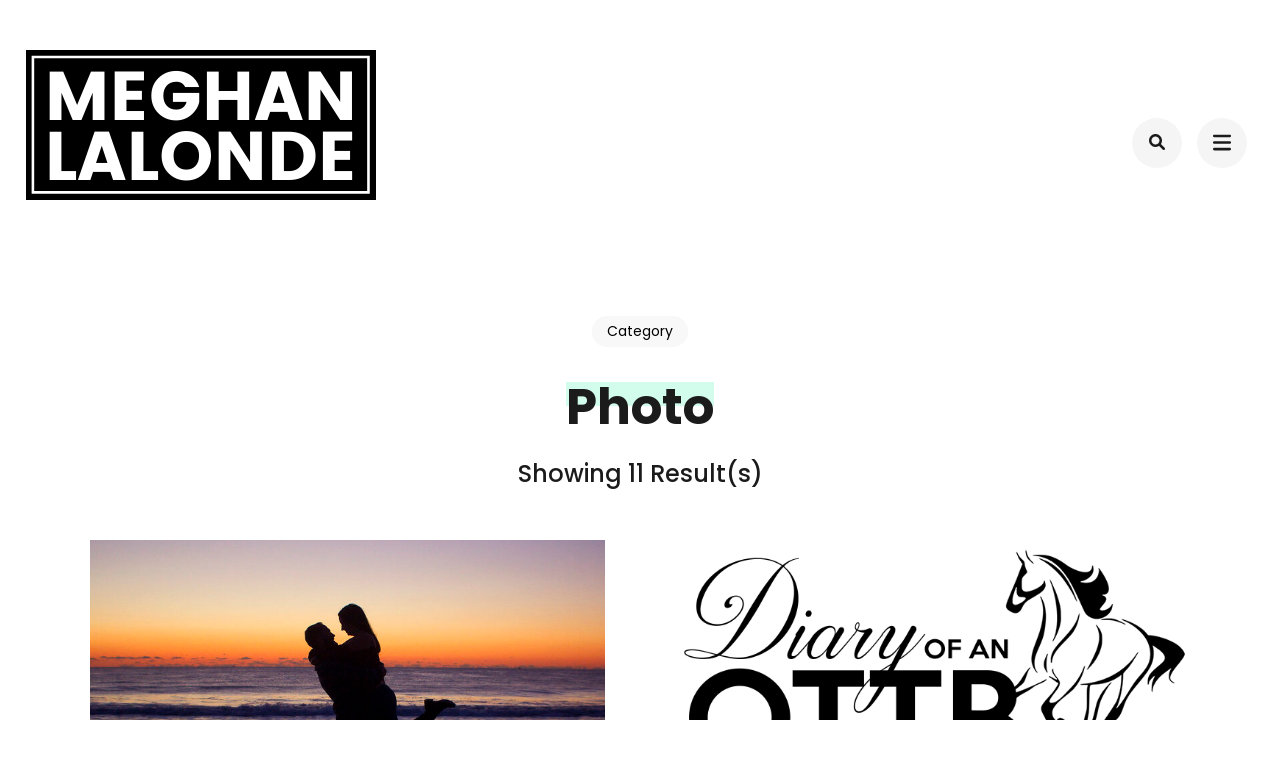

--- FILE ---
content_type: text/html; charset=UTF-8
request_url: https://meghanlalonde.com/category/photo/
body_size: 9879
content:
    <!DOCTYPE html>
    <html lang="en-US">
    <head itemscope itemtype="https://schema.org/WebSite">
	    <meta charset="UTF-8">
    <meta name="viewport" content="width=device-width, initial-scale=1">
    <link rel="profile" href="http://gmpg.org/xfn/11">
    <title>Photo &#8211; Meghan Lalonde</title>
<meta name='robots' content='max-image-preview:large' />
	<style>img:is([sizes="auto" i], [sizes^="auto," i]) { contain-intrinsic-size: 3000px 1500px }</style>
	<link rel='dns-prefetch' href='//fonts.googleapis.com' />
<link rel="alternate" type="application/rss+xml" title="Meghan Lalonde &raquo; Feed" href="https://meghanlalonde.com/feed/" />
<link rel="alternate" type="application/rss+xml" title="Meghan Lalonde &raquo; Comments Feed" href="https://meghanlalonde.com/comments/feed/" />
<link rel="alternate" type="application/rss+xml" title="Meghan Lalonde &raquo; Photo Category Feed" href="https://meghanlalonde.com/category/photo/feed/" />
<script type="text/javascript">
/* <![CDATA[ */
window._wpemojiSettings = {"baseUrl":"https:\/\/s.w.org\/images\/core\/emoji\/16.0.1\/72x72\/","ext":".png","svgUrl":"https:\/\/s.w.org\/images\/core\/emoji\/16.0.1\/svg\/","svgExt":".svg","source":{"concatemoji":"https:\/\/meghanlalonde.com\/wp-includes\/js\/wp-emoji-release.min.js?ver=6.8.3"}};
/*! This file is auto-generated */
!function(s,n){var o,i,e;function c(e){try{var t={supportTests:e,timestamp:(new Date).valueOf()};sessionStorage.setItem(o,JSON.stringify(t))}catch(e){}}function p(e,t,n){e.clearRect(0,0,e.canvas.width,e.canvas.height),e.fillText(t,0,0);var t=new Uint32Array(e.getImageData(0,0,e.canvas.width,e.canvas.height).data),a=(e.clearRect(0,0,e.canvas.width,e.canvas.height),e.fillText(n,0,0),new Uint32Array(e.getImageData(0,0,e.canvas.width,e.canvas.height).data));return t.every(function(e,t){return e===a[t]})}function u(e,t){e.clearRect(0,0,e.canvas.width,e.canvas.height),e.fillText(t,0,0);for(var n=e.getImageData(16,16,1,1),a=0;a<n.data.length;a++)if(0!==n.data[a])return!1;return!0}function f(e,t,n,a){switch(t){case"flag":return n(e,"\ud83c\udff3\ufe0f\u200d\u26a7\ufe0f","\ud83c\udff3\ufe0f\u200b\u26a7\ufe0f")?!1:!n(e,"\ud83c\udde8\ud83c\uddf6","\ud83c\udde8\u200b\ud83c\uddf6")&&!n(e,"\ud83c\udff4\udb40\udc67\udb40\udc62\udb40\udc65\udb40\udc6e\udb40\udc67\udb40\udc7f","\ud83c\udff4\u200b\udb40\udc67\u200b\udb40\udc62\u200b\udb40\udc65\u200b\udb40\udc6e\u200b\udb40\udc67\u200b\udb40\udc7f");case"emoji":return!a(e,"\ud83e\udedf")}return!1}function g(e,t,n,a){var r="undefined"!=typeof WorkerGlobalScope&&self instanceof WorkerGlobalScope?new OffscreenCanvas(300,150):s.createElement("canvas"),o=r.getContext("2d",{willReadFrequently:!0}),i=(o.textBaseline="top",o.font="600 32px Arial",{});return e.forEach(function(e){i[e]=t(o,e,n,a)}),i}function t(e){var t=s.createElement("script");t.src=e,t.defer=!0,s.head.appendChild(t)}"undefined"!=typeof Promise&&(o="wpEmojiSettingsSupports",i=["flag","emoji"],n.supports={everything:!0,everythingExceptFlag:!0},e=new Promise(function(e){s.addEventListener("DOMContentLoaded",e,{once:!0})}),new Promise(function(t){var n=function(){try{var e=JSON.parse(sessionStorage.getItem(o));if("object"==typeof e&&"number"==typeof e.timestamp&&(new Date).valueOf()<e.timestamp+604800&&"object"==typeof e.supportTests)return e.supportTests}catch(e){}return null}();if(!n){if("undefined"!=typeof Worker&&"undefined"!=typeof OffscreenCanvas&&"undefined"!=typeof URL&&URL.createObjectURL&&"undefined"!=typeof Blob)try{var e="postMessage("+g.toString()+"("+[JSON.stringify(i),f.toString(),p.toString(),u.toString()].join(",")+"));",a=new Blob([e],{type:"text/javascript"}),r=new Worker(URL.createObjectURL(a),{name:"wpTestEmojiSupports"});return void(r.onmessage=function(e){c(n=e.data),r.terminate(),t(n)})}catch(e){}c(n=g(i,f,p,u))}t(n)}).then(function(e){for(var t in e)n.supports[t]=e[t],n.supports.everything=n.supports.everything&&n.supports[t],"flag"!==t&&(n.supports.everythingExceptFlag=n.supports.everythingExceptFlag&&n.supports[t]);n.supports.everythingExceptFlag=n.supports.everythingExceptFlag&&!n.supports.flag,n.DOMReady=!1,n.readyCallback=function(){n.DOMReady=!0}}).then(function(){return e}).then(function(){var e;n.supports.everything||(n.readyCallback(),(e=n.source||{}).concatemoji?t(e.concatemoji):e.wpemoji&&e.twemoji&&(t(e.twemoji),t(e.wpemoji)))}))}((window,document),window._wpemojiSettings);
/* ]]> */
</script>
<style id='wp-emoji-styles-inline-css' type='text/css'>

	img.wp-smiley, img.emoji {
		display: inline !important;
		border: none !important;
		box-shadow: none !important;
		height: 1em !important;
		width: 1em !important;
		margin: 0 0.07em !important;
		vertical-align: -0.1em !important;
		background: none !important;
		padding: 0 !important;
	}
</style>
<link rel='stylesheet' id='wp-block-library-css' href='https://meghanlalonde.com/wp-includes/css/dist/block-library/style.min.css?ver=6.8.3' type='text/css' media='all' />
<style id='classic-theme-styles-inline-css' type='text/css'>
/*! This file is auto-generated */
.wp-block-button__link{color:#fff;background-color:#32373c;border-radius:9999px;box-shadow:none;text-decoration:none;padding:calc(.667em + 2px) calc(1.333em + 2px);font-size:1.125em}.wp-block-file__button{background:#32373c;color:#fff;text-decoration:none}
</style>
<style id='global-styles-inline-css' type='text/css'>
:root{--wp--preset--aspect-ratio--square: 1;--wp--preset--aspect-ratio--4-3: 4/3;--wp--preset--aspect-ratio--3-4: 3/4;--wp--preset--aspect-ratio--3-2: 3/2;--wp--preset--aspect-ratio--2-3: 2/3;--wp--preset--aspect-ratio--16-9: 16/9;--wp--preset--aspect-ratio--9-16: 9/16;--wp--preset--color--black: #000000;--wp--preset--color--cyan-bluish-gray: #abb8c3;--wp--preset--color--white: #ffffff;--wp--preset--color--pale-pink: #f78da7;--wp--preset--color--vivid-red: #cf2e2e;--wp--preset--color--luminous-vivid-orange: #ff6900;--wp--preset--color--luminous-vivid-amber: #fcb900;--wp--preset--color--light-green-cyan: #7bdcb5;--wp--preset--color--vivid-green-cyan: #00d084;--wp--preset--color--pale-cyan-blue: #8ed1fc;--wp--preset--color--vivid-cyan-blue: #0693e3;--wp--preset--color--vivid-purple: #9b51e0;--wp--preset--gradient--vivid-cyan-blue-to-vivid-purple: linear-gradient(135deg,rgba(6,147,227,1) 0%,rgb(155,81,224) 100%);--wp--preset--gradient--light-green-cyan-to-vivid-green-cyan: linear-gradient(135deg,rgb(122,220,180) 0%,rgb(0,208,130) 100%);--wp--preset--gradient--luminous-vivid-amber-to-luminous-vivid-orange: linear-gradient(135deg,rgba(252,185,0,1) 0%,rgba(255,105,0,1) 100%);--wp--preset--gradient--luminous-vivid-orange-to-vivid-red: linear-gradient(135deg,rgba(255,105,0,1) 0%,rgb(207,46,46) 100%);--wp--preset--gradient--very-light-gray-to-cyan-bluish-gray: linear-gradient(135deg,rgb(238,238,238) 0%,rgb(169,184,195) 100%);--wp--preset--gradient--cool-to-warm-spectrum: linear-gradient(135deg,rgb(74,234,220) 0%,rgb(151,120,209) 20%,rgb(207,42,186) 40%,rgb(238,44,130) 60%,rgb(251,105,98) 80%,rgb(254,248,76) 100%);--wp--preset--gradient--blush-light-purple: linear-gradient(135deg,rgb(255,206,236) 0%,rgb(152,150,240) 100%);--wp--preset--gradient--blush-bordeaux: linear-gradient(135deg,rgb(254,205,165) 0%,rgb(254,45,45) 50%,rgb(107,0,62) 100%);--wp--preset--gradient--luminous-dusk: linear-gradient(135deg,rgb(255,203,112) 0%,rgb(199,81,192) 50%,rgb(65,88,208) 100%);--wp--preset--gradient--pale-ocean: linear-gradient(135deg,rgb(255,245,203) 0%,rgb(182,227,212) 50%,rgb(51,167,181) 100%);--wp--preset--gradient--electric-grass: linear-gradient(135deg,rgb(202,248,128) 0%,rgb(113,206,126) 100%);--wp--preset--gradient--midnight: linear-gradient(135deg,rgb(2,3,129) 0%,rgb(40,116,252) 100%);--wp--preset--font-size--small: 13px;--wp--preset--font-size--medium: 20px;--wp--preset--font-size--large: 36px;--wp--preset--font-size--x-large: 42px;--wp--preset--spacing--20: 0.44rem;--wp--preset--spacing--30: 0.67rem;--wp--preset--spacing--40: 1rem;--wp--preset--spacing--50: 1.5rem;--wp--preset--spacing--60: 2.25rem;--wp--preset--spacing--70: 3.38rem;--wp--preset--spacing--80: 5.06rem;--wp--preset--shadow--natural: 6px 6px 9px rgba(0, 0, 0, 0.2);--wp--preset--shadow--deep: 12px 12px 50px rgba(0, 0, 0, 0.4);--wp--preset--shadow--sharp: 6px 6px 0px rgba(0, 0, 0, 0.2);--wp--preset--shadow--outlined: 6px 6px 0px -3px rgba(255, 255, 255, 1), 6px 6px rgba(0, 0, 0, 1);--wp--preset--shadow--crisp: 6px 6px 0px rgba(0, 0, 0, 1);}:where(.is-layout-flex){gap: 0.5em;}:where(.is-layout-grid){gap: 0.5em;}body .is-layout-flex{display: flex;}.is-layout-flex{flex-wrap: wrap;align-items: center;}.is-layout-flex > :is(*, div){margin: 0;}body .is-layout-grid{display: grid;}.is-layout-grid > :is(*, div){margin: 0;}:where(.wp-block-columns.is-layout-flex){gap: 2em;}:where(.wp-block-columns.is-layout-grid){gap: 2em;}:where(.wp-block-post-template.is-layout-flex){gap: 1.25em;}:where(.wp-block-post-template.is-layout-grid){gap: 1.25em;}.has-black-color{color: var(--wp--preset--color--black) !important;}.has-cyan-bluish-gray-color{color: var(--wp--preset--color--cyan-bluish-gray) !important;}.has-white-color{color: var(--wp--preset--color--white) !important;}.has-pale-pink-color{color: var(--wp--preset--color--pale-pink) !important;}.has-vivid-red-color{color: var(--wp--preset--color--vivid-red) !important;}.has-luminous-vivid-orange-color{color: var(--wp--preset--color--luminous-vivid-orange) !important;}.has-luminous-vivid-amber-color{color: var(--wp--preset--color--luminous-vivid-amber) !important;}.has-light-green-cyan-color{color: var(--wp--preset--color--light-green-cyan) !important;}.has-vivid-green-cyan-color{color: var(--wp--preset--color--vivid-green-cyan) !important;}.has-pale-cyan-blue-color{color: var(--wp--preset--color--pale-cyan-blue) !important;}.has-vivid-cyan-blue-color{color: var(--wp--preset--color--vivid-cyan-blue) !important;}.has-vivid-purple-color{color: var(--wp--preset--color--vivid-purple) !important;}.has-black-background-color{background-color: var(--wp--preset--color--black) !important;}.has-cyan-bluish-gray-background-color{background-color: var(--wp--preset--color--cyan-bluish-gray) !important;}.has-white-background-color{background-color: var(--wp--preset--color--white) !important;}.has-pale-pink-background-color{background-color: var(--wp--preset--color--pale-pink) !important;}.has-vivid-red-background-color{background-color: var(--wp--preset--color--vivid-red) !important;}.has-luminous-vivid-orange-background-color{background-color: var(--wp--preset--color--luminous-vivid-orange) !important;}.has-luminous-vivid-amber-background-color{background-color: var(--wp--preset--color--luminous-vivid-amber) !important;}.has-light-green-cyan-background-color{background-color: var(--wp--preset--color--light-green-cyan) !important;}.has-vivid-green-cyan-background-color{background-color: var(--wp--preset--color--vivid-green-cyan) !important;}.has-pale-cyan-blue-background-color{background-color: var(--wp--preset--color--pale-cyan-blue) !important;}.has-vivid-cyan-blue-background-color{background-color: var(--wp--preset--color--vivid-cyan-blue) !important;}.has-vivid-purple-background-color{background-color: var(--wp--preset--color--vivid-purple) !important;}.has-black-border-color{border-color: var(--wp--preset--color--black) !important;}.has-cyan-bluish-gray-border-color{border-color: var(--wp--preset--color--cyan-bluish-gray) !important;}.has-white-border-color{border-color: var(--wp--preset--color--white) !important;}.has-pale-pink-border-color{border-color: var(--wp--preset--color--pale-pink) !important;}.has-vivid-red-border-color{border-color: var(--wp--preset--color--vivid-red) !important;}.has-luminous-vivid-orange-border-color{border-color: var(--wp--preset--color--luminous-vivid-orange) !important;}.has-luminous-vivid-amber-border-color{border-color: var(--wp--preset--color--luminous-vivid-amber) !important;}.has-light-green-cyan-border-color{border-color: var(--wp--preset--color--light-green-cyan) !important;}.has-vivid-green-cyan-border-color{border-color: var(--wp--preset--color--vivid-green-cyan) !important;}.has-pale-cyan-blue-border-color{border-color: var(--wp--preset--color--pale-cyan-blue) !important;}.has-vivid-cyan-blue-border-color{border-color: var(--wp--preset--color--vivid-cyan-blue) !important;}.has-vivid-purple-border-color{border-color: var(--wp--preset--color--vivid-purple) !important;}.has-vivid-cyan-blue-to-vivid-purple-gradient-background{background: var(--wp--preset--gradient--vivid-cyan-blue-to-vivid-purple) !important;}.has-light-green-cyan-to-vivid-green-cyan-gradient-background{background: var(--wp--preset--gradient--light-green-cyan-to-vivid-green-cyan) !important;}.has-luminous-vivid-amber-to-luminous-vivid-orange-gradient-background{background: var(--wp--preset--gradient--luminous-vivid-amber-to-luminous-vivid-orange) !important;}.has-luminous-vivid-orange-to-vivid-red-gradient-background{background: var(--wp--preset--gradient--luminous-vivid-orange-to-vivid-red) !important;}.has-very-light-gray-to-cyan-bluish-gray-gradient-background{background: var(--wp--preset--gradient--very-light-gray-to-cyan-bluish-gray) !important;}.has-cool-to-warm-spectrum-gradient-background{background: var(--wp--preset--gradient--cool-to-warm-spectrum) !important;}.has-blush-light-purple-gradient-background{background: var(--wp--preset--gradient--blush-light-purple) !important;}.has-blush-bordeaux-gradient-background{background: var(--wp--preset--gradient--blush-bordeaux) !important;}.has-luminous-dusk-gradient-background{background: var(--wp--preset--gradient--luminous-dusk) !important;}.has-pale-ocean-gradient-background{background: var(--wp--preset--gradient--pale-ocean) !important;}.has-electric-grass-gradient-background{background: var(--wp--preset--gradient--electric-grass) !important;}.has-midnight-gradient-background{background: var(--wp--preset--gradient--midnight) !important;}.has-small-font-size{font-size: var(--wp--preset--font-size--small) !important;}.has-medium-font-size{font-size: var(--wp--preset--font-size--medium) !important;}.has-large-font-size{font-size: var(--wp--preset--font-size--large) !important;}.has-x-large-font-size{font-size: var(--wp--preset--font-size--x-large) !important;}
:where(.wp-block-post-template.is-layout-flex){gap: 1.25em;}:where(.wp-block-post-template.is-layout-grid){gap: 1.25em;}
:where(.wp-block-columns.is-layout-flex){gap: 2em;}:where(.wp-block-columns.is-layout-grid){gap: 2em;}
:root :where(.wp-block-pullquote){font-size: 1.5em;line-height: 1.6;}
</style>
<link rel='stylesheet' id='raratheme-companion-css' href='https://meghanlalonde.com/wp-content/plugins/raratheme-companion/public/css/raratheme-companion-public.min.css?ver=1.4.3' type='text/css' media='all' />
<link rel='stylesheet' id='wp-components-css' href='https://meghanlalonde.com/wp-includes/css/dist/components/style.min.css?ver=6.8.3' type='text/css' media='all' />
<link rel='stylesheet' id='godaddy-styles-css' href='https://meghanlalonde.com/wp-content/mu-plugins/vendor/wpex/godaddy-launch/includes/Dependencies/GoDaddy/Styles/build/latest.css?ver=2.0.2' type='text/css' media='all' />
<link rel='stylesheet' id='owl-theme-default-css' href='https://meghanlalonde.com/wp-content/themes/perfect-portfolio/css/owl.theme.default.min.css?ver=2.2.1' type='text/css' media='all' />
<link rel='stylesheet' id='owl-carousel-css' href='https://meghanlalonde.com/wp-content/themes/perfect-portfolio/css/owl.carousel.min.css?ver=2.2.1' type='text/css' media='all' />
<link rel='stylesheet' id='perfect-portfolio-google-fonts-css' href='https://fonts.googleapis.com/css?family=Poppins%3A100%2C100italic%2C200%2C200italic%2C300%2C300italic%2Cregular%2Citalic%2C500%2C500italic%2C600%2C600italic%2C700%2C700italic%2C800%2C800italic%2C900%2C900italic' type='text/css' media='all' />
<link rel='stylesheet' id='perfect-scrollbar-css' href='https://meghanlalonde.com/wp-content/themes/perfect-portfolio/css/perfect-scrollbar.min.css?ver=1.3.0' type='text/css' media='all' />
<link rel='stylesheet' id='perfect-portfolio-style-css' href='https://meghanlalonde.com/wp-content/themes/perfect-portfolio/style.css?ver=1.2.4' type='text/css' media='all' />
<script type="text/javascript" src="https://meghanlalonde.com/wp-includes/js/tinymce/tinymce.min.js?ver=49110-20250317" id="wp-tinymce-root-js"></script>
<script type="text/javascript" src="https://meghanlalonde.com/wp-includes/js/tinymce/plugins/compat3x/plugin.min.js?ver=49110-20250317" id="wp-tinymce-js"></script>
<script type="text/javascript" src="https://meghanlalonde.com/wp-includes/js/jquery/jquery.min.js?ver=3.7.1" id="jquery-core-js"></script>
<script type="text/javascript" src="https://meghanlalonde.com/wp-includes/js/jquery/jquery-migrate.min.js?ver=3.4.1" id="jquery-migrate-js"></script>
<link rel="https://api.w.org/" href="https://meghanlalonde.com/wp-json/" /><link rel="alternate" title="JSON" type="application/json" href="https://meghanlalonde.com/wp-json/wp/v2/categories/3" /><link rel="EditURI" type="application/rsd+xml" title="RSD" href="https://meghanlalonde.com/xmlrpc.php?rsd" />
<meta name="generator" content="WordPress 6.8.3" />
		<!-- Custom Logo: hide header text -->
		<style id="custom-logo-css" type="text/css">
			.site-title, .site-description {
				position: absolute;
				clip-path: inset(50%);
			}
		</style>
		<link rel="icon" href="https://meghanlalonde.com/wp-content/uploads/2020/09/cropped-M-32x32.png" sizes="32x32" />
<link rel="icon" href="https://meghanlalonde.com/wp-content/uploads/2020/09/cropped-M-192x192.png" sizes="192x192" />
<link rel="apple-touch-icon" href="https://meghanlalonde.com/wp-content/uploads/2020/09/cropped-M-180x180.png" />
<meta name="msapplication-TileImage" content="https://meghanlalonde.com/wp-content/uploads/2020/09/cropped-M-270x270.png" />
<style type='text/css' media='all'>    
    /*Typography*/
    body,
    button,
    input,
    select,
    optgroup,
    textarea{
        font-family : Poppins;
    }
    
    .site-branding .site-title,
    .site-branding .site-description{
        font-family : Poppins;
    }
        
    </style></head>

<body class="archive category category-photo category-3 wp-custom-logo wp-theme-perfect-portfolio hfeed full-width" itemscope itemtype="https://schema.org/WebPage">

    <div id="page" class="site">
        <a class="skip-link screen-reader-text" href="#main-content-area">Skip to content (Press Enter)</a>
        
        <header class="site-header" itemscope itemtype="https://schema.org/WPHeader">
        <div class="tc-wrapper">
                            
                <div class="site-branding" itemscope itemtype="https://schema.org/Organization">
                                            <div class="site-logo">
                            <a href="https://meghanlalonde.com/" class="custom-logo-link" rel="home"><img width="350" height="150" src="https://meghanlalonde.com/wp-content/uploads/2020/09/MEGHANv2.png" class="custom-logo" alt="Meghan Lalonde" decoding="async" fetchpriority="high" srcset="https://meghanlalonde.com/wp-content/uploads/2020/09/MEGHANv2.png 350w, https://meghanlalonde.com/wp-content/uploads/2020/09/MEGHANv2-300x129.png 300w, https://meghanlalonde.com/wp-content/uploads/2020/09/MEGHANv2-140x60.png 140w" sizes="(max-width: 350px) 100vw, 350px" /></a>                        </div>
                                                                <div class="site-title-wrap">
                                                                                                <p class="site-title" itemprop="name"><a href="https://meghanlalonde.com/" rel="home" itemprop="url">Meghan Lalonde</a></p>
                                                                <p class="site-description" itemprop="description">Not Your Average Millennial Marketing Professional</p>
                                                    </div>
                                    </div><!-- .site-branding -->
                		<div class="header-r">
                                    				<div class="header-search">
                        <button type="button" class="search-toggle-btn" data-toggle-target=".header-search-modal" data-toggle-body-class="showing-search-modal" aria-expanded="false" data-set-focus=".header-search-modal .search-field">
                            <i class="fa fa-search"></i>
                        </button type="button">
                        <div class="head-search-form search header-searh-wrap header-search-modal cover-modal" data-modal-target-string=".header-search-modal">
    				        <form role="search" method="get" id="search-form" class="searchform" action="https://meghanlalonde.com/">
                <div>
                    <label class="screen-reader-text" for="s">Search for:</label>
                    <input type="text" class="search-field" placeholder="Search..." value="" name="s" />
                    <input type="submit" id="searchsubmit" class="search-submit" value="Search" />
                </div>
            </form>                            <button class="btn-form-close" data-toggle-target=".header-search-modal" data-toggle-body-class="showing-search-modal" aria-expanded="false" data-set-focus=".header-search-modal">  </button>
                        </div>
    				</div>
                                <button type="button" class="toggle-btn mobile-menu-opener" data-toggle-target=".main-menu-modal" data-toggle-body-class="showing-main-menu-modal" aria-expanded="false" data-set-focus=".close-main-nav-toggle"><i class="fa fa-bars"></i></button>	

                <div class="menu-wrap">      
                    <nav id="site-navigation" class="main-navigation">        
                        <div class="primary-menu-list main-menu-modal cover-modal" data-modal-target-string=".main-menu-modal">
                            <button class="close close-main-nav-toggle" data-toggle-target=".main-menu-modal" data-toggle-body-class="showing-main-menu-modal" aria-expanded="false" data-set-focus=".main-menu-modal"></button>
                            <div class="mobile-menu" aria-label="Mobile">
                                <div class="menu-primary-menu-container"><ul id="primary-menu" class="nav-menu main-menu-modal"><li id="menu-item-315" class="menu-item menu-item-type-post_type menu-item-object-page menu-item-home menu-item-315"><a href="https://meghanlalonde.com/">Home</a></li>
<li id="menu-item-49" class="menu-item menu-item-type-post_type menu-item-object-page menu-item-49"><a href="https://meghanlalonde.com/about/">About</a></li>
<li id="menu-item-886" class="menu-item menu-item-type-post_type menu-item-object-page menu-item-886"><a href="https://meghanlalonde.com/resume/">Resume</a></li>
<li id="menu-item-776" class="menu-item menu-item-type-post_type menu-item-object-page menu-item-776"><a href="https://meghanlalonde.com/portfolios/">Portfolios</a></li>
<li id="menu-item-316" class="menu-item menu-item-type-post_type menu-item-object-page current_page_parent menu-item-316"><a href="https://meghanlalonde.com/blog/">Published Works &#038; Articles</a></li>
<li id="menu-item-48" class="menu-item menu-item-type-post_type menu-item-object-page menu-item-48"><a href="https://meghanlalonde.com/contact/">Contact</a></li>
</ul></div>                                <ul class="menu-search">
                                    <form role="search" method="get" id="search-form" class="searchform" action="https://meghanlalonde.com/">
                <div>
                    <label class="screen-reader-text" for="s">Search for:</label>
                    <input type="text" class="search-field" placeholder="Search..." value="" name="s" />
                    <input type="submit" id="searchsubmit" class="search-submit" value="Search" />
                </div>
            </form>                                </ul>
                                                                    <ul class="menu-text">
                                        <p>A portfolio is a grouping of financial assets such as stocks, bonds, commodities, currencies and cash equivalents, as well as their fund counterparts, including mutual, exchange-traded and closed funds. A portfolio can also consist of non-publicly tradable securities, like real estate, art, and private investments.</p>
                                    </ul>
                                                                <ul class="menu-social">
                                        <ul class="social-icons">
    	            <li><a href="https://www.instagram.com/meghanlalonde" target="_blank" rel="nofollow"><i class="fa fa-instagram"></i></a></li>    	   
                        <li><a href="https://www.linkedin.com/in/meghanlalonde/" target="_blank" rel="nofollow"><i class="fa fa-linkedin"></i></a></li>    	   
            	</ul>
                                        </ul>
                            </div>
                        </div>
                    </nav><!-- #mobile-site-navigation -->
                    <!-- <button type="button" class="toggle-button">
                        <span class="toggle-bar"></span>
                        <span class="toggle-bar"></span>
                        <span class="toggle-bar"></span>
                    </button>  -->        
                </div>
    		</div>
        </div>		
	</header>
    <div id="main-content-area">    <div id="content" class="site-content">
                    <header class="page-header">
                <div class="tc-wrapper">                
                <span class="sub-title">Category</span><h1 class="page-title"><span>Photo</span></h1>                </div>
            </header>
        	<div class="tc-wrapper">
		<div id="primary" class="content-area">
			<main id="main" class="site-main">
			<div class="post-count">Showing 11 Result(s)</div>				<div class="article-wrap normal-grid-description">
					
<article id="post-791" class="post-791 post type-post status-publish format-standard has-post-thumbnail hentry category-photo" itemscope itemtype="https://schema.org/Blog">
	<figure class="post-thumbnail"><a href="https://meghanlalonde.com/2018/09/long-beach-island-engagement-photos/" itemprop="thumbnailUrl"><img width="768" height="533" src="https://meghanlalonde.com/wp-content/uploads/2020/09/32306886251_cd1ee57dcf_c-768x533.jpg" class="attachment-perfect-portfolio-blog size-perfect-portfolio-blog wp-post-image" alt="" itemprop="image" decoding="async" /></a></figure>    <div class="post-content-wrap">
        <header class="entry-header">
            <h2 class="entry-title" itemprop="headline">
                <a href="https://meghanlalonde.com/2018/09/long-beach-island-engagement-photos/">Long Beach Island Engagement Photos</a>
            </h2>
            <div class="entry-meta">
                <span class="posted-on" itemprop="datePublished dateModified">on  <a href="https://meghanlalonde.com/2018/09/long-beach-island-engagement-photos/" rel="bookmark"><time class="entry-date published" datetime="2018-09-09T15:01:43-04:00" itemprop="datePublished">September 9, 2018</time><time class="updated" datetime="2020-09-17T15:22:04-04:00" itemprop="dateModified">September 17, 2020</time></a></span>            </div>
        </header>
        <div class="entry-content">
            <p>Engagement photos should be a fun, stress-free sort of thing. After all, wedding planning is difficult enough as it is! A few years ago I took a trip to Long Beach Island to snap some of our latest pics of then-soon-to-be newlyweds Nicole and Jacob! Congrats, you two crazy kids!</p>
        </div>
    </div>
    </article><!-- #post-791 -->

<article id="post-796" class="post-796 post type-post status-publish format-standard has-post-thumbnail hentry category-photo" itemscope itemtype="https://schema.org/Blog">
	<figure class="post-thumbnail"><a href="https://meghanlalonde.com/2017/10/introducing-diary-of-an-ottb/" itemprop="thumbnailUrl"><img width="700" height="366" src="https://meghanlalonde.com/wp-content/uploads/2020/09/diary-of-an-ottb-website-header-v2.png" class="attachment-perfect-portfolio-blog size-perfect-portfolio-blog wp-post-image" alt="" itemprop="image" decoding="async" srcset="https://meghanlalonde.com/wp-content/uploads/2020/09/diary-of-an-ottb-website-header-v2.png 700w, https://meghanlalonde.com/wp-content/uploads/2020/09/diary-of-an-ottb-website-header-v2-300x157.png 300w, https://meghanlalonde.com/wp-content/uploads/2020/09/diary-of-an-ottb-website-header-v2-115x60.png 115w" sizes="(max-width: 700px) 100vw, 700px" /></a></figure>    <div class="post-content-wrap">
        <header class="entry-header">
            <h2 class="entry-title" itemprop="headline">
                <a href="https://meghanlalonde.com/2017/10/introducing-diary-of-an-ottb/">Introducing: Diary of an OTTB</a>
            </h2>
            <div class="entry-meta">
                <span class="posted-on" itemprop="datePublished dateModified">on  <a href="https://meghanlalonde.com/2017/10/introducing-diary-of-an-ottb/" rel="bookmark"><time class="entry-date published" datetime="2017-10-17T15:14:12-04:00" itemprop="datePublished">October 17, 2017</time><time class="updated" datetime="2020-09-17T15:21:15-04:00" itemprop="dateModified">September 17, 2020</time></a></span>            </div>
        </header>
        <div class="entry-content">
            <p>I&#8217;ve taken the proverbial plunge into the blogosphere&#8230; Introducing my personal blog, Diary of an OTTB. On www.diaryofanottb.com I&#8217;ll be discussing my latest horse-related adventures as well as bits of history about horse racing, the development of the Thoroughbred as a breed, and training techniques for new OTTB owners. Check out more on www.diaryofanottb.com.</p>
        </div>
    </div>
    </article><!-- #post-796 -->

<article id="post-477" class="post-477 post type-post status-publish format-standard has-post-thumbnail hentry category-photo tag-bat-mitzvah tag-bat-mitzvah-photos tag-bat-mitzvah-pics tag-mazel-tov tag-party-pics tag-princeton-party" itemscope itemtype="https://schema.org/Blog">
	<figure class="post-thumbnail"><a href="https://meghanlalonde.com/2015/11/rebeccas-bat-mitzvah-in-princeton-nj/" itemprop="thumbnailUrl"><img width="768" height="512" src="https://meghanlalonde.com/wp-content/uploads/2015/11/IMG_9426-marked.jpg" class="attachment-perfect-portfolio-blog size-perfect-portfolio-blog wp-post-image" alt="" itemprop="image" decoding="async" /></a></figure>    <div class="post-content-wrap">
        <header class="entry-header">
            <h2 class="entry-title" itemprop="headline">
                <a href="https://meghanlalonde.com/2015/11/rebeccas-bat-mitzvah-in-princeton-nj/">Rebecca&#8217;s Bat Mitzvah in Princeton, NJ</a>
            </h2>
            <div class="entry-meta">
                <span class="posted-on" itemprop="datePublished dateModified">on  <a href="https://meghanlalonde.com/2015/11/rebeccas-bat-mitzvah-in-princeton-nj/" rel="bookmark"><time class="entry-date published" datetime="2015-11-18T17:40:30-05:00" itemprop="datePublished">November 18, 2015</time><time class="updated" datetime="2015-11-19T13:01:01-05:00" itemprop="dateModified">November 19, 2015</time></a></span>            </div>
        </header>
        <div class="entry-content">
            <p>So much love and so many feels at this amazing bat mitzvah! I&#8217;ve never seen so many grown men tear up, but then again, I&#8217;m convinced that&#8217;s what daughters are for! &nbsp; The Bat Mitzvah of Rebecca Poller was a spectacular day of celebrating a fantastic young woman, and we were privileged enough to be &hellip; </p>
        </div>
    </div>
    </article><!-- #post-477 -->

<article id="post-474" class="post-474 post type-post status-publish format-standard has-post-thumbnail hentry category-photo tag-rustic-wedding tag-wedding-styles tag-weddings" itemscope itemtype="https://schema.org/Blog">
	<figure class="post-thumbnail"><a href="https://meghanlalonde.com/2015/11/rustic-wedding-in-parishville-ny/" itemprop="thumbnailUrl"><img width="768" height="512" src="https://meghanlalonde.com/wp-content/uploads/2015/11/Mark-and-Brittany_10242015_3623-edited.jpg" class="attachment-perfect-portfolio-blog size-perfect-portfolio-blog wp-post-image" alt="" itemprop="image" decoding="async" loading="lazy" /></a></figure>    <div class="post-content-wrap">
        <header class="entry-header">
            <h2 class="entry-title" itemprop="headline">
                <a href="https://meghanlalonde.com/2015/11/rustic-wedding-in-parishville-ny/">Rustic Wedding in Parishville, New York</a>
            </h2>
            <div class="entry-meta">
                <span class="posted-on" itemprop="datePublished dateModified">on  <a href="https://meghanlalonde.com/2015/11/rustic-wedding-in-parishville-ny/" rel="bookmark"><time class="entry-date published" datetime="2015-11-07T15:38:31-05:00" itemprop="datePublished">November 7, 2015</time><time class="updated" datetime="2015-11-19T13:00:25-05:00" itemprop="dateModified">November 19, 2015</time></a></span>            </div>
        </header>
        <div class="entry-content">
            <p>When an old friend from high school asked if we&#8217;d make a trip to take pictures of her rustic wedding in Parishville, New York this past October, we jumped at the opportunity. Besides, there&#8217;s nothing better than seeing old friends and shooting an event you truly care about and want to witness.</p>
        </div>
    </div>
    </article><!-- #post-474 -->

<article id="post-409" class="post-409 post type-post status-publish format-standard has-post-thumbnail hentry category-photo category-tips-tricks tag-editing-photos tag-photo-editing-hacks tag-photo-hacks tag-photo-tricks tag-photography tag-photoshop tag-photoshop-hacks tag-photoshop-tips tag-photoshop-tricks" itemscope itemtype="https://schema.org/Blog">
	<figure class="post-thumbnail"><a href="https://meghanlalonde.com/2015/10/photo-editing-hacks/" itemprop="thumbnailUrl"><img width="768" height="512" src="https://meghanlalonde.com/wp-content/uploads/2015/10/adk-meg-flipping.jpg" class="attachment-perfect-portfolio-blog size-perfect-portfolio-blog wp-post-image" alt="" itemprop="image" decoding="async" loading="lazy" /></a></figure>    <div class="post-content-wrap">
        <header class="entry-header">
            <h2 class="entry-title" itemprop="headline">
                <a href="https://meghanlalonde.com/2015/10/photo-editing-hacks/">Post-Production: Photo Editing Hacks</a>
            </h2>
            <div class="entry-meta">
                <span class="posted-on" itemprop="datePublished dateModified">on  <a href="https://meghanlalonde.com/2015/10/photo-editing-hacks/" rel="bookmark"><time class="entry-date published" datetime="2015-10-14T16:04:42-04:00" itemprop="datePublished">October 14, 2015</time><time class="updated" datetime="2015-10-14T16:25:04-04:00" itemprop="dateModified">October 14, 2015</time></a></span>            </div>
        </header>
        <div class="entry-content">
            <p>Behind the vast majority of today&#8217;s great digital photos there is also great editing. Whether it&#8217;s as simple as cropping to shift the focus of the image or adjusting brightness, contrast, saturation and other details, the editing process can be time-consuming and intense for photographers. &nbsp; However, this process is also what can take average photos and turn &hellip; </p>
        </div>
    </div>
    </article><!-- #post-409 -->
 
				</div>
			
			</main><!-- #main -->
	        
	        
	<nav class="navigation pagination" aria-label="Posts pagination">
		<h2 class="screen-reader-text">Posts pagination</h2>
		<div class="nav-links"><span aria-current="page" class="page-numbers current"><span class="meta-nav screen-reader-text">Page </span>1</span>
<a class="page-numbers" href="https://meghanlalonde.com/category/photo/page/2/"><span class="meta-nav screen-reader-text">Page </span>2</a>
<a class="page-numbers" href="https://meghanlalonde.com/category/photo/page/3/"><span class="meta-nav screen-reader-text">Page </span>3</a>
<a class="next page-numbers" href="https://meghanlalonde.com/category/photo/page/2/">Next</a></div>
	</nav>	        
		</div><!-- #primary -->
	</div>

<script type='text/javascript'>
	var _gaq = _gaq || [];
	_gaq.push(['_setAccount', 'UA-64490006-1']);
_gaq.push(['_trackPageview']);

	(function() {
		var ga = document.createElement('script'); ga.type = 'text/javascript'; ga.async = true;
		ga.src = ('https:' == document.location.protocol ? 'https://ssl' : 'http://www') + '.google-analytics.com/ga.js';
		var s = document.getElementsByTagName('script')[0]; s.parentNode.insertBefore(ga, s);
	})();
</script>
       
    </div><!-- .site-content -->
    </div><!-- #main-content-area -->
    <div class="overlay"></div>
    <footer id="colophon" class="site-footer" itemscope itemtype="https://schema.org/WPFooter">
        <div class="top-footer">
		<div class="tc-wrapper">
            				<div class="col">
				   <section id="text-6" class="widget widget_text"><h2 class="widget-title" itemprop="name">About Me</h2>			<div class="textwidget"><p>I&#8217;m Meghan Lalonde, a digital marketing professional based in Freehold, NJ. Over the last ten odd years I&#8217;ve worked for some great companies, but I&#8217;m on the hunt for a better opportunity.</p>
</div>
		</section>	
				</div>
            			
                            <div class="col">
				   <section id="raratheme_recent_post-1" class="widget widget_raratheme_recent_post"><h2 class="widget-title" itemprop="name">Recent Posts</h2>            <ul class="style-one">
                                    <li>
                                                    <a target="_self" href="https://meghanlalonde.com/2024/05/podcast-history-the-horse/" class="post-thumbnail">
                                <img width="150" height="150" src="https://meghanlalonde.com/wp-content/uploads/2024/05/Screenshot-2024-05-23-at-6.06.42 PM-150x150.png" class="attachment-thumbnail size-thumbnail wp-post-image" alt="" decoding="async" loading="lazy" srcset="https://meghanlalonde.com/wp-content/uploads/2024/05/Screenshot-2024-05-23-at-6.06.42 PM-150x150.png 150w, https://meghanlalonde.com/wp-content/uploads/2024/05/Screenshot-2024-05-23-at-6.06.42 PM-800x800.png 800w" sizes="auto, (max-width: 150px) 100vw, 150px" />                            </a>
                                                <div class="entry-header">
                            <span class="cat-links"><a target="_self" href="https://meghanlalonde.com/category/podcast/" alt="View all posts in Podcast">Podcast</a></span>                            <h3 class="entry-title"><a target="_self" href="https://meghanlalonde.com/2024/05/podcast-history-the-horse/">Podcast: History &#038; The Horse</a></h3>
                                                            <div class="entry-meta">
                                    <span class="posted-on"><a target="_self" href="https://meghanlalonde.com/2024/05/podcast-history-the-horse/">
                                        <time datetime="2024-05-23">May 23, 2024</time></a>
                                    </span>
                                </div>
                                                    </div>                        
                    </li>        
                                    <li>
                                                    <a target="_self" href="https://meghanlalonde.com/2020/04/horse-nation-article-why-i-ride-an-ottb/" class="post-thumbnail">
                                <img width="150" height="150" src="https://meghanlalonde.com/wp-content/uploads/2020/09/Screen-Shot-2020-09-17-at-2.55.58-PM-150x150.png" class="attachment-thumbnail size-thumbnail wp-post-image" alt="" decoding="async" loading="lazy" />                            </a>
                                                <div class="entry-header">
                            <span class="cat-links"><a target="_self" href="https://meghanlalonde.com/category/writing/" alt="View all posts in Writing">Writing</a></span>                            <h3 class="entry-title"><a target="_self" href="https://meghanlalonde.com/2020/04/horse-nation-article-why-i-ride-an-ottb/">Horse Nation Article: Why I Ride An OTTB</a></h3>
                                                            <div class="entry-meta">
                                    <span class="posted-on"><a target="_self" href="https://meghanlalonde.com/2020/04/horse-nation-article-why-i-ride-an-ottb/">
                                        <time datetime="2020-04-25">April 25, 2020</time></a>
                                    </span>
                                </div>
                                                    </div>                        
                    </li>        
                            </ul>
            </section>	
				</div>
                        
                            <div class="col">
				   <section id="text-7" class="widget widget_text"><h2 class="widget-title" itemprop="name">Contact Me</h2>			<div class="textwidget"><p><a href="mailto:meghan.lalonde1@gmail.com">Email</a></p>
</div>
		</section>	
				</div>
            		</div>
	</div>
        <div class="bottom-footer">
		<div class="tc-wrapper">
            <div class="copyright">           
                &copy; Copyright 2025 <a href="https://meghanlalonde.com/">Meghan Lalonde</a>. Perfect Portfolio | Developed By <a href="https://rarathemes.com/" rel="nofollow" target="_blank">Rara Theme</a>. Powered by <a href="https://wordpress.org/" target="_blank">WordPress</a>.               
            </div>
            <div class="foot-social">
                    <ul class="social-icons">
    	            <li><a href="https://www.instagram.com/meghanlalonde" target="_blank" rel="nofollow"><i class="fa fa-instagram"></i></a></li>    	   
                        <li><a href="https://www.linkedin.com/in/meghanlalonde/" target="_blank" rel="nofollow"><i class="fa fa-linkedin"></i></a></li>    	   
            	</ul>
                    </div>
		</div>
	</div>
        <button class="back-to-top">
        <i class="fa fa-long-arrow-up"></i>
    </button>
        </footer><!-- #colophon -->
            </div><!-- #page -->

    <script type="speculationrules">
{"prefetch":[{"source":"document","where":{"and":[{"href_matches":"\/*"},{"not":{"href_matches":["\/wp-*.php","\/wp-admin\/*","\/wp-content\/uploads\/*","\/wp-content\/*","\/wp-content\/plugins\/*","\/wp-content\/themes\/perfect-portfolio\/*","\/*\\?(.+)"]}},{"not":{"selector_matches":"a[rel~=\"nofollow\"]"}},{"not":{"selector_matches":".no-prefetch, .no-prefetch a"}}]},"eagerness":"conservative"}]}
</script>
<script type="text/javascript" src="https://meghanlalonde.com/wp-content/plugins/raratheme-companion/public/js/isotope.pkgd.min.js?ver=3.0.5" id="isotope-pkgd-js"></script>
<script type="text/javascript" src="https://meghanlalonde.com/wp-includes/js/imagesloaded.min.js?ver=5.0.0" id="imagesloaded-js"></script>
<script type="text/javascript" src="https://meghanlalonde.com/wp-includes/js/masonry.min.js?ver=4.2.2" id="masonry-js"></script>
<script type="text/javascript" src="https://meghanlalonde.com/wp-content/plugins/raratheme-companion/public/js/raratheme-companion-public.min.js?ver=1.4.3" id="raratheme-companion-js"></script>
<script type="text/javascript" src="https://meghanlalonde.com/wp-content/plugins/raratheme-companion/public/js/fontawesome/all.min.js?ver=6.1.1" id="all-js"></script>
<script type="text/javascript" src="https://meghanlalonde.com/wp-content/plugins/raratheme-companion/public/js/fontawesome/v4-shims.min.js?ver=6.1.1" id="v4-shims-js"></script>
<script type="text/javascript" src="https://meghanlalonde.com/wp-content/themes/perfect-portfolio/js/owl.carousel.min.js?ver=2.2.1" id="owl-carousel-js"></script>
<script type="text/javascript" src="https://meghanlalonde.com/wp-content/themes/perfect-portfolio/js/perfect-scrollbar.min.js?ver=1.3.0" id="perfect-scrollbar-js"></script>
<script type="text/javascript" src="https://meghanlalonde.com/wp-content/themes/perfect-portfolio/js/modal-accessibility.min.js?ver=1.2.4" id="perfect-portfolio-modal-accessibility-js"></script>
<script type="text/javascript" id="perfect-portfolio-custom-js-extra">
/* <![CDATA[ */
var perfect_portfolio_data = {"rtl":"","ajax_url":"https:\/\/meghanlalonde.com\/wp-admin\/admin-ajax.php"};
/* ]]> */
</script>
<script type="text/javascript" src="https://meghanlalonde.com/wp-content/themes/perfect-portfolio/js/custom.min.js?ver=1.2.4" id="perfect-portfolio-custom-js"></script>

</body>
</html>
